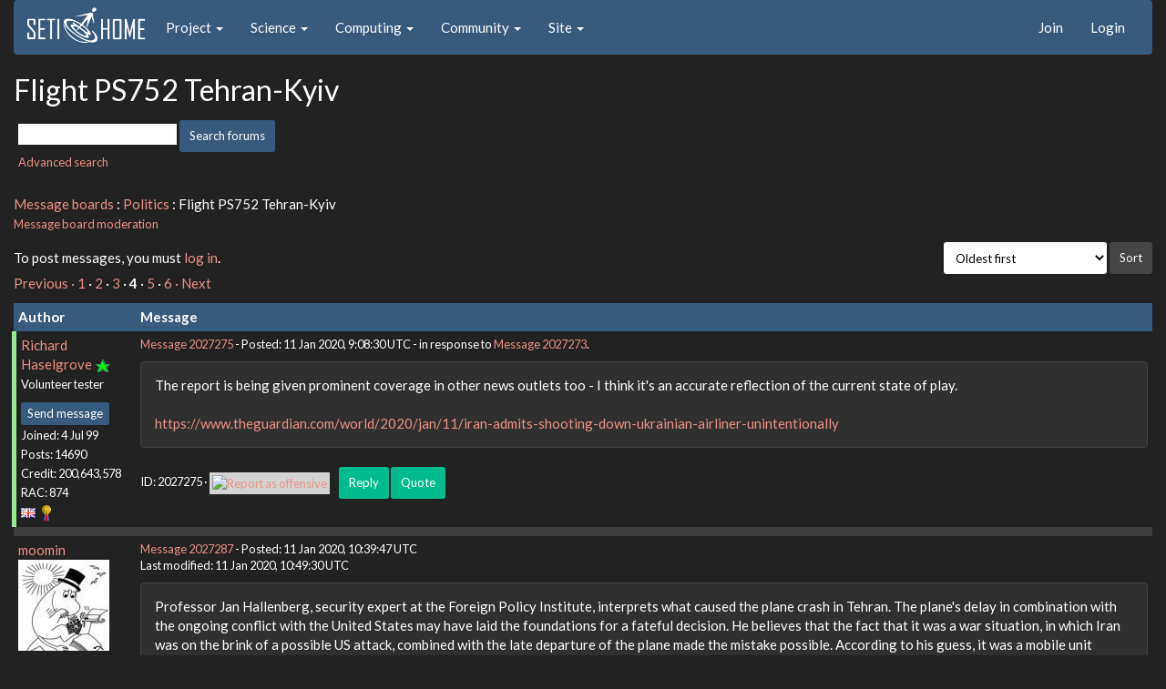

--- FILE ---
content_type: text/html; charset=utf-8
request_url: https://setiathome.berkeley.edu/forum_thread.php?id=85053&sort_style=&start=60
body_size: 9519
content:
<!DOCTYPE html>
        <html lang="en">
        <head>
    
        <meta name="viewport" content="width=device-width, initial-scale=1">
    <title>Flight PS752 Tehran-Kyiv</title>

        <meta charset="utf-8">
        <link type="text/css" rel="stylesheet" href="https://setiathome.berkeley.edu//bootstrap.min.css" media="all">
    
            <link rel=stylesheet type="text/css" href="https://setiathome.berkeley.edu/sah_custom_dark.css">
        <link rel="icon" type="image/x-icon" href="https://setiathome.berkeley.edu/images/logo7.ico"/>

        <link rel=alternate type="application/rss+xml" title="RSS 2.0" href="https://setiathome.berkeley.edu/rss_main.php">
        </head>
    <body onload="jumpToUnread();">
<!-- SVN VERSIONS -->
<!-- $Id$ -->
<!-- $Id: pm.inc 14019 2007-11-01 23:04:39Z davea $ -->
<!-- $Id$ -->
<!-- $Id$ -->
<!-- $Id$ -->
<!-- $Id$ -->
<!-- $Id$ -->
<!-- $Id$ -->
<!-- $Id$ -->
<div class="container-fluid">
    <nav class="navbar navbar-default">

  <div class="container-fluid">
    <div class="navbar-header">
      <button type="button" class="navbar-toggle" data-toggle="collapse" data-target="#myNavbar">
        <span class="icon-bar"></span>
        <span class="icon-bar"></span>
        <span class="icon-bar"></span>
      </button>
      <a href="https://setiathome.berkeley.edu/"><img style="margin-top:7px;" height="40" src="https://setiathome.berkeley.edu/images/sah_logo_wb.png"></a>&nbsp;&nbsp;
    </div>
    <div class="collapse navbar-collapse" id="myNavbar">
      <ul class="nav navbar-nav">
    
      <li class="dropdown">
        <a class="dropdown-toggle" data-toggle="dropdown" href="#">Project
        <span class="caret"></span></a>
        <ul class="dropdown-menu">
    <li><a href="https://setiathome.berkeley.edu/sah_help.php">Help</a></li>
            <li><a href="https://setiathome.berkeley.edu/sah_donate.php">Donate</a></li>
            <li><a href="https://setiathome.berkeley.edu/sah_porting.php">Porting</a></li>
            <li><a href="https://setiathome.berkeley.edu/sah_graphics.php">Graphics</a></li>
            <li><a href="https://boinc.berkeley.edu/addons.php">Add-ons</a></li>
            
        </ul>
      </li>
    
      <li class="dropdown">
        <a class="dropdown-toggle" data-toggle="dropdown" href="#">Science
        <span class="caret"></span></a>
        <ul class="dropdown-menu">
    <li><a href="https://setiathome.berkeley.edu/sah_about.php">About SETI@home</a></li>
            <li><a href="https://setiathome.berkeley.edu/ap_faq.php">About Astropulse</a></li>
            <li><a href="https://setiathome.berkeley.edu/sah_sci_newsletters.php">Science newsletters</a></li>
            <li><a href="https://setiathome.berkeley.edu/nebula/index.php">Nebula</a></li>
            
        </ul>
      </li>
    
      <li class="dropdown">
        <a class="dropdown-toggle" data-toggle="dropdown" href="#">Computing
        <span class="caret"></span></a>
        <ul class="dropdown-menu">
    <li><a href="https://setiathome.berkeley.edu/stats.php">Statistics</a></li>
            <li><a href="https://setiathome.berkeley.edu/show_server_status.php">Server status</a></li>
            <li><a href="https://setiathome.berkeley.edu/tech_news.php">Technical news</a></li>
            <li><a href="https://setiathome.berkeley.edu/apps.php">Applications</a></li>
            <li><a href="https://setiathome.berkeley.edu/cert_print.php">Certificate</a></li>
            <li><a href="https://setiathome.berkeley.edu/kiosk/">World view</a></li>
            <li><a href="https://setiathome.berkeley.edu/host_stats.php">Host breakdown</a></li>
            
        </ul>
      </li>
    
      <li class="dropdown">
        <a class="dropdown-toggle" data-toggle="dropdown" href="#">Community
        <span class="caret"></span></a>
        <ul class="dropdown-menu">
    <li><a href="https://setiathome.berkeley.edu/forum_index.php">Message boards</a></li>
            <li><a href="https://setiathome.berkeley.edu/forum_help_desk.php">Questions and Answers</a></li>
            <li><a href="https://setiathome.berkeley.edu/team.php">Teams</a></li>
            <li><a href="https://setiathome.berkeley.edu/profile_menu.php">Profiles</a></li>
            <li><a href="https://setiathome.berkeley.edu/user_search.php">User search</a></li>
            <li><a href="https://setiathome.berkeley.edu/related.php">Web sites</a></li>
            <li><a href="https://setiathome.berkeley.edu/misc.php">Pictures and music</a></li>
            <li><a href="https://setiathome.berkeley.edu/uotd.php">User of the day</a></li>
            
        </ul>
      </li>
    
      <li class="dropdown">
        <a class="dropdown-toggle" data-toggle="dropdown" href="#">Site
        <span class="caret"></span></a>
        <ul class="dropdown-menu">
    <li><a href="https://setiathome.berkeley.edu/site_search.php">Site search</a></li>
            <li><a href="https://setiathome.berkeley.edu/language_select.php">Languages</a></li>
            <li><a href="https://setiathome.berkeley.edu/sah_help.php">Help</a></li>
            
        </ul>
      </li>
    
      </ul>
      <ul class="nav navbar-nav navbar-right">
    
                <li><a href="https://setiathome.berkeley.edu/signup.php">Join</a></li>
                <li><a href="https://setiathome.berkeley.edu/login_form.php">Login</a></li>
                
      </ul>
    </div>
  </div>
</nav>
    <h2>Flight PS752 Tehran-Kyiv</h2>
<form action="forum_search_action.php" method="POST">
    <div class="table">
      <table  width="100%" class="table table-condensed " >
    
        <tr>
    
        <td>
        <input type="hidden" name="search_max_time" value="30">
        <input type="hidden" name="search_forum" value="-1">
        <input type="hidden" name="search_sort" value="5">
        <input type="text" class="" name="search_keywords">
        <input class="btn btn-primary btn-sm" title="Search for words in forum messages" type="submit" value="Search forums"><br>
        <small><a href="forum_search.php">Advanced search</a></small>
        </td>
    </tr>
    </table>
        </div>
    </form>
    <p><span class=title>
            <a href="forum_index.php">Message boards</a> : 
            <a href="forum_forum.php?id=23">Politics</a> : 
        Flight PS752 Tehran-Kyiv</span><br><small><a href=moderation.php>Message board moderation</a></small>

    <p>
    <form class="form-inline" action="forum_thread.php">
    <table width="100%" cellspacing=0 cellpadding=0>
    <tr>
    <td>
To post messages, you must <a href=login_form.php>log in</a>.</td><td align="right">
    <input type="hidden" name="id" value="85053">
    <div class="form-group">
<select style="color:#000;"class="form-control input-sm" style="width:240px" name="sort">"<option value="6">Oldest first</option>
<option value="5">Newest first</option>
<option value="7">Highest rated posts first</option>
</select>
 <input class="btn btn-default btn-sm" type="submit" value="Sort">
    </div>
    </td></tr></table>
    </form><p>
 <a href="forum_thread.php?id=85053&sort_style=&amp;start=40">Previous &middot; </a>  <a href="forum_thread.php?id=85053&sort_style=&amp;start=0">1</a>  &middot;  <a href="forum_thread.php?id=85053&sort_style=&amp;start=20">2</a>  &middot;  <a href="forum_thread.php?id=85053&sort_style=&amp;start=40">3</a>  &middot; <b>4</b> &middot;  <a href="forum_thread.php?id=85053&sort_style=&amp;start=80">5</a>  &middot;  <a href="forum_thread.php?id=85053&sort_style=&amp;start=100">6</a>  <a href="forum_thread.php?id=85053&sort_style=&amp;start=80"> &middot; Next</a> 
<div class="table">
      <table  width="100%" class="table table-condensed table-striped" >
    <tr><th  class="bg-primary">Author</th><th style="width: 100%" class="bg-primary">Message</th></tr>

        <tr>
        <td  style="border-left: 5px solid LightGreen" >
        <a name="2027275"></a>
     <a href="https://setiathome.berkeley.edu/show_user.php?userid=5509">Richard Haselgrove</a> <a href=sah_donate.php><img border=0 src=star.gif alt="Project Donor" title="Project Donor"></a><br><span class="small"><nobr>Volunteer tester<nobr><br><p> </p> <a href="pm.php?action=new&amp;userid=5509" title="Send Richard Haselgrove a private message" class="btn btn-primary btn-xs">Send message</a><br>Joined: 4 Jul 99<br>Posts: 14690<br>Credit: 200,643,578<br>RAC: 874<br><img class=flag alt="United Kingdom" title="United Kingdom" src=flags/gb.png>
<img title="Top 1% in average credit" valign=top height=20 src=img/pct_1.png> </span>
        </td>
        <td height="1%">
        <div class="small">
    <form action="forum_rate.php?post=2027275" method="post"> <a href="forum_thread.php?id=85053&amp;postid=2027275">Message 2027275</a> - Posted: 11 Jan 2020, 9:08:30 UTC  - in response to <a href="forum_thread.php?id=85053&amp;postid=2027273">Message 2027273</a>. &nbsp; </form>
</div>
        <p>
    <div class="panel panel-default" style="word-break: break-word;">
            <div class="panel-body">The report is being given prominent coverage in other news outlets too - I think it&#039;s an accurate reflection of the current state of play.<br />
<br />
<a href="https://www.theguardian.com/world/2020/jan/11/iran-admits-shooting-down-ukrainian-airliner-unintentionally" rel="nofollow">https://www.theguardian.com/world/2020/jan/11/iran-admits-shooting-down-ukrainian-airliner-unintentionally</a></div></div>
        <div class="small"
            <span>ID: 2027275 &middot; <a href="forum_report_post.php?post=2027275"><img class="icon" border="0" title="Report this post as offensive" alt="Report as offensive" src="img/report_post.png" height="9"></a>&nbsp;&nbsp;&nbsp;&nbsp; <a href="forum_reply.php?thread=85053&amp;post=2027275&amp;no_quote=1#input" title="Reply" class="btn btn-success btn-sm">Reply</a> <a href="forum_reply.php?thread=85053&amp;post=2027275#input" title="Quote" class="btn btn-success btn-sm">Quote</a></span></td></tr>
        <tr><td colspan=2></td></tr>
    
        <tr>
        <td >
        <a name="2027287"></a>
     <a href="https://setiathome.berkeley.edu/show_user.php?userid=10596805">moomin</a> <br><span class="small"><img width="100" height="100" src="user_profile/images/10596805_avatar.jpg" alt="Avatar"><br><p> </p> <a href="pm.php?action=new&amp;userid=10596805" title="Send moomin a private message" class="btn btn-primary btn-xs">Send message</a><br>Joined: 21 Oct 17<br>Posts: 6204<br>Credit: 38,420<br>RAC: 0<br><img class=flag alt="Sweden" title="Sweden" src=flags/se.png>
</span>
        </td>
        <td height="1%">
        <div class="small">
    <form action="forum_rate.php?post=2027287" method="post"> <a href="forum_thread.php?id=85053&amp;postid=2027287">Message 2027287</a> - Posted: 11 Jan 2020, 10:39:47 UTC <br>Last modified: 11 Jan 2020, 10:49:30 UTC</form>
</div>
        <p>
    <div class="panel panel-default" style="word-break: break-word;">
            <div class="panel-body">Professor Jan Hallenberg, security expert at the Foreign Policy Institute, interprets what caused the plane crash in Tehran. The plane&#039;s delay in combination with the ongoing conflict with the United States may have laid the foundations for a fateful decision. He believes that the fact that it was a war situation, in which Iran was on the brink of a possible US attack, combined with the late departure of the plane made the mistake possible. According to his guess, it was a mobile unit outside to be able to shoot down aircraft. They probably had a list of aircraft departing from the airport, but when flight PS572 was delayed 45-50 minutes when it lifted, confusion may have arisen.<br />
<br />
- There is a plane that they do not have on their list, and then they have 30 - 45 seconds to decide whether to shoot or not in a situation where they expect an American attack. I think it was a mistake simply, says Jan Hallenberg.<br />
<br />
The Iranian Air Force&#039;s supreme commander has taken full responsibility for the incident, saying he &quot;wished he were dead&quot; when he was notified of the crash.<br />
Iranian President Hassan Rouhani confirms on Twitter that the plane was shot down and calls it an &quot;unforgivable mistake&quot;.</div></div>
        <div class="small"
            <span>ID: 2027287 &middot; <a href="forum_report_post.php?post=2027287"><img class="icon" border="0" title="Report this post as offensive" alt="Report as offensive" src="img/report_post.png" height="9"></a>&nbsp;&nbsp;&nbsp;&nbsp; <a href="forum_reply.php?thread=85053&amp;post=2027287&amp;no_quote=1#input" title="Reply" class="btn btn-success btn-sm">Reply</a> <a href="forum_reply.php?thread=85053&amp;post=2027287#input" title="Quote" class="btn btn-success btn-sm">Quote</a></span></td></tr>
        <tr><td colspan=2></td></tr>
    
        <tr>
        <td  style="border-left: 5px solid LightGreen" >
        <a name="2027290"></a>
     <a href="https://setiathome.berkeley.edu/show_user.php?userid=5509">Richard Haselgrove</a> <a href=sah_donate.php><img border=0 src=star.gif alt="Project Donor" title="Project Donor"></a><br><span class="small"><nobr>Volunteer tester<nobr><br><p> </p> <a href="pm.php?action=new&amp;userid=5509" title="Send Richard Haselgrove a private message" class="btn btn-primary btn-xs">Send message</a><br>Joined: 4 Jul 99<br>Posts: 14690<br>Credit: 200,643,578<br>RAC: 874<br><img class=flag alt="United Kingdom" title="United Kingdom" src=flags/gb.png>
<img title="Top 1% in average credit" valign=top height=20 src=img/pct_1.png> </span>
        </td>
        <td height="1%">
        <div class="small">
    <form action="forum_rate.php?post=2027290" method="post"> <a href="forum_thread.php?id=85053&amp;postid=2027290">Message 2027290</a> - Posted: 11 Jan 2020, 11:11:39 UTC  - in response to <a href="forum_thread.php?id=85053&amp;postid=2027287">Message 2027287</a>. &nbsp; <br>Last modified: 11 Jan 2020, 12:08:00 UTC</form>
</div>
        <p>
    <div class="panel panel-default" style="word-break: break-word;">
            <div class="panel-body">BBC staff reporter on the ground in <font color="cyan">Baghdad</font>: &quot;The 737 was mis-identified as an enemy target [studio says cruise missile] because it banked over a Republican Guard base near the airport&quot;.<br />
<br />
Edit - corrected location.</div></div>
        <div class="small"
            <span>ID: 2027290 &middot; <a href="forum_report_post.php?post=2027290"><img class="icon" border="0" title="Report this post as offensive" alt="Report as offensive" src="img/report_post.png" height="9"></a>&nbsp;&nbsp;&nbsp;&nbsp; <a href="forum_reply.php?thread=85053&amp;post=2027290&amp;no_quote=1#input" title="Reply" class="btn btn-success btn-sm">Reply</a> <a href="forum_reply.php?thread=85053&amp;post=2027290#input" title="Quote" class="btn btn-success btn-sm">Quote</a></span></td></tr>
        <tr><td colspan=2></td></tr>
    
        <tr>
        <td >
        <a name="2027293"></a>
     <a href="https://setiathome.berkeley.edu/show_user.php?userid=10596805">moomin</a> <br><span class="small"><img width="100" height="100" src="user_profile/images/10596805_avatar.jpg" alt="Avatar"><br><p> </p> <a href="pm.php?action=new&amp;userid=10596805" title="Send moomin a private message" class="btn btn-primary btn-xs">Send message</a><br>Joined: 21 Oct 17<br>Posts: 6204<br>Credit: 38,420<br>RAC: 0<br><img class=flag alt="Sweden" title="Sweden" src=flags/se.png>
</span>
        </td>
        <td height="1%">
        <div class="small">
    <form action="forum_rate.php?post=2027293" method="post"> <a href="forum_thread.php?id=85053&amp;postid=2027293">Message 2027293</a> - Posted: 11 Jan 2020, 11:33:08 UTC  - in response to <a href="forum_thread.php?id=85053&amp;postid=2027290">Message 2027290</a>. &nbsp; </form>
</div>
        <p>
    <div class="panel panel-default" style="word-break: break-word;">
            <div class="panel-body">Yes, the plane banked towards the army base but I think it was after the missile hit. According to some reports the plane tried to return to the airfield.</div></div>
        <div class="small"
            <span>ID: 2027293 &middot; <a href="forum_report_post.php?post=2027293"><img class="icon" border="0" title="Report this post as offensive" alt="Report as offensive" src="img/report_post.png" height="9"></a>&nbsp;&nbsp;&nbsp;&nbsp; <a href="forum_reply.php?thread=85053&amp;post=2027293&amp;no_quote=1#input" title="Reply" class="btn btn-success btn-sm">Reply</a> <a href="forum_reply.php?thread=85053&amp;post=2027293#input" title="Quote" class="btn btn-success btn-sm">Quote</a></span></td></tr>
        <tr><td colspan=2></td></tr>
    
        <tr>
        <td  style="border-left: 5px solid LightGreen" >
        <a name="2027294"></a>
     <a href="https://setiathome.berkeley.edu/show_user.php?userid=8083616">W-K 666</a> <a href=sah_donate.php><img border=0 src=star.gif alt="Project Donor" title="Project Donor"></a><br><span class="small"><nobr>Volunteer tester<nobr><br><p> </p> <a href="pm.php?action=new&amp;userid=8083616" title="Send W-K 666 a private message" class="btn btn-primary btn-xs">Send message</a><br>Joined: 18 May 99<br>Posts: 19933<br>Credit: 40,757,560<br>RAC: 67<br><img class=flag alt="United Kingdom" title="United Kingdom" src=flags/gb.png>
<img title="Top 5% in average credit" valign=top height=20 src=img/pct_5.png> </span>
        </td>
        <td height="1%">
        <div class="small">
    <form action="forum_rate.php?post=2027294" method="post"> <a href="forum_thread.php?id=85053&amp;postid=2027294">Message 2027294</a> - Posted: 11 Jan 2020, 11:38:39 UTC  - in response to <a href="forum_thread.php?id=85053&amp;postid=2027293">Message 2027293</a>. &nbsp; </form>
</div>
        <p>
    <div class="panel panel-default" style="word-break: break-word;">
            <div class="panel-body"><blockquote>Yes, the plane banked towards the army base but I think it was after the missile hit. According to some reports the plane tried to return to the airfield.</blockquote><br />
I&#039;ll agree with you, that the turn was the result of damage, rather than a deliberate turn by the crew to return.</div></div>
        <div class="small"
            <span>ID: 2027294 &middot; <a href="forum_report_post.php?post=2027294"><img class="icon" border="0" title="Report this post as offensive" alt="Report as offensive" src="img/report_post.png" height="9"></a>&nbsp;&nbsp;&nbsp;&nbsp; <a href="forum_reply.php?thread=85053&amp;post=2027294&amp;no_quote=1#input" title="Reply" class="btn btn-success btn-sm">Reply</a> <a href="forum_reply.php?thread=85053&amp;post=2027294#input" title="Quote" class="btn btn-success btn-sm">Quote</a></span></td></tr>
        <tr><td colspan=2></td></tr>
    
        <tr>
        <td >
        <a name="2027296"></a>
     <a href="https://setiathome.berkeley.edu/show_user.php?userid=10596805">moomin</a> <br><span class="small"><img width="100" height="100" src="user_profile/images/10596805_avatar.jpg" alt="Avatar"><br><p> </p> <a href="pm.php?action=new&amp;userid=10596805" title="Send moomin a private message" class="btn btn-primary btn-xs">Send message</a><br>Joined: 21 Oct 17<br>Posts: 6204<br>Credit: 38,420<br>RAC: 0<br><img class=flag alt="Sweden" title="Sweden" src=flags/se.png>
</span>
        </td>
        <td height="1%">
        <div class="small">
    <form action="forum_rate.php?post=2027296" method="post"> <a href="forum_thread.php?id=85053&amp;postid=2027296">Message 2027296</a> - Posted: 11 Jan 2020, 12:05:40 UTC  - in response to <a href="forum_thread.php?id=85053&amp;postid=2027294">Message 2027294</a>. &nbsp; </form>
</div>
        <p>
    <div class="panel panel-default" style="word-break: break-word;">
            <div class="panel-body">And apparently there were two missiles involved in the incident that could also explain why there are so many videos of the burning plane. It might have been hit by a first missile, then the plane tried to return to the airport and then hit by the second fatal missile. <blockquote>It is unclear why the person holding the camera was filming at the time, but it is possible that there were two missiles, prompting the decision to start filming for the second strike. The New York Times reported that the person filming started doing so after hearing â€œsome sort of shot firedâ€œ.</blockquote></div></div>
        <div class="small"
            <span>ID: 2027296 &middot; <a href="forum_report_post.php?post=2027296"><img class="icon" border="0" title="Report this post as offensive" alt="Report as offensive" src="img/report_post.png" height="9"></a>&nbsp;&nbsp;&nbsp;&nbsp; <a href="forum_reply.php?thread=85053&amp;post=2027296&amp;no_quote=1#input" title="Reply" class="btn btn-success btn-sm">Reply</a> <a href="forum_reply.php?thread=85053&amp;post=2027296#input" title="Quote" class="btn btn-success btn-sm">Quote</a></span></td></tr>
        <tr><td colspan=2></td></tr>
    
        <tr>
        <td  style="border-left: 5px solid LightGreen" >
        <a name="2027299"></a>
     <a href="https://setiathome.berkeley.edu/show_user.php?userid=8083616">W-K 666</a> <a href=sah_donate.php><img border=0 src=star.gif alt="Project Donor" title="Project Donor"></a><br><span class="small"><nobr>Volunteer tester<nobr><br><p> </p> <a href="pm.php?action=new&amp;userid=8083616" title="Send W-K 666 a private message" class="btn btn-primary btn-xs">Send message</a><br>Joined: 18 May 99<br>Posts: 19933<br>Credit: 40,757,560<br>RAC: 67<br><img class=flag alt="United Kingdom" title="United Kingdom" src=flags/gb.png>
<img title="Top 5% in average credit" valign=top height=20 src=img/pct_5.png> </span>
        </td>
        <td height="1%">
        <div class="small">
    <form action="forum_rate.php?post=2027299" method="post"> <a href="forum_thread.php?id=85053&amp;postid=2027299">Message 2027299</a> - Posted: 11 Jan 2020, 12:47:15 UTC  - in response to <a href="forum_thread.php?id=85053&amp;postid=2027296">Message 2027296</a>. &nbsp; <br>Last modified: 11 Jan 2020, 12:47:50 UTC</form>
</div>
        <p>
    <div class="panel panel-default" style="word-break: break-word;">
            <div class="panel-body"><blockquote>And apparently there were two missiles involved in the incident that could also explain why there are so many videos of the burning plane. It might have been hit by a first missile, then the plane tried to return to the airport and then hit by the second fatal missile. <blockquote>It is unclear why the person holding the camera was filming at the time, but it is possible that there were two missiles, prompting the decision to start filming for the second strike. The New York Times reported that the person filming started doing so after hearing â€œsome sort of shot firedâ€œ.</blockquote></blockquote><br />
The missiles are not designed to hit the plane. They explode and disintegrate into a ball of shrapnel, that penetrates many parts of the target. It therefore can damage engines, the fuselage, wings and the control surfaces.<br />
Therefore the missile could have exploded on the right hand side of the aircraft. Taken out the engine on that side and damaged the wing and its control surfaces. This would have reduced thrust and lift on the right hand side causing the aircraft to turn right and loose height..</div></div>
        <div class="small"
            <span>ID: 2027299 &middot; <a href="forum_report_post.php?post=2027299"><img class="icon" border="0" title="Report this post as offensive" alt="Report as offensive" src="img/report_post.png" height="9"></a>&nbsp;&nbsp;&nbsp;&nbsp; <a href="forum_reply.php?thread=85053&amp;post=2027299&amp;no_quote=1#input" title="Reply" class="btn btn-success btn-sm">Reply</a> <a href="forum_reply.php?thread=85053&amp;post=2027299#input" title="Quote" class="btn btn-success btn-sm">Quote</a></span></td></tr>
        <tr><td colspan=2></td></tr>
    
        <tr>
        <td >
        <a name="2027327"></a>
     <a href="https://setiathome.berkeley.edu/show_user.php?userid=10596805">moomin</a> <br><span class="small"><img width="100" height="100" src="user_profile/images/10596805_avatar.jpg" alt="Avatar"><br><p> </p> <a href="pm.php?action=new&amp;userid=10596805" title="Send moomin a private message" class="btn btn-primary btn-xs">Send message</a><br>Joined: 21 Oct 17<br>Posts: 6204<br>Credit: 38,420<br>RAC: 0<br><img class=flag alt="Sweden" title="Sweden" src=flags/se.png>
</span>
        </td>
        <td height="1%">
        <div class="small">
    <form action="forum_rate.php?post=2027327" method="post"> <a href="forum_thread.php?id=85053&amp;postid=2027327">Message 2027327</a> - Posted: 11 Jan 2020, 16:02:58 UTC <br>Last modified: 11 Jan 2020, 16:07:27 UTC</form>
</div>
        <p>
    <div class="panel panel-default" style="word-break: break-word;">
            <div class="panel-body">Iranian Air Force supreme commander Amir Ali Hajizadeh who said in a televised statement that he &quot;wished he was dead&quot; now said at a press conference later, that he requested that all commercial flights in Iran be canceled until the tense situation between the country and the United States eased - but that those in the army who have the power to forward such a request to the government have chosen not to do it.<br />
What&#039;s that kind of excuse? I think he now is only trying to save his *ss.<br />
<br />
The Iranian Air Force&#039;s supreme commander, Amir Ali Hajizadeh, personally takes responsibility for the shooting.<br />
<a href="https://www.svt.se/nyheter/utrikes/iransk-tv-planet-skots-ned-av-misstag" rel="nofollow">https://www.svt.se/nyheter/utrikes/iransk-tv-planet-skots-ned-av-misstag</a></div></div>
        <div class="small"
            <span>ID: 2027327 &middot; <a href="forum_report_post.php?post=2027327"><img class="icon" border="0" title="Report this post as offensive" alt="Report as offensive" src="img/report_post.png" height="9"></a>&nbsp;&nbsp;&nbsp;&nbsp; <a href="forum_reply.php?thread=85053&amp;post=2027327&amp;no_quote=1#input" title="Reply" class="btn btn-success btn-sm">Reply</a> <a href="forum_reply.php?thread=85053&amp;post=2027327#input" title="Quote" class="btn btn-success btn-sm">Quote</a></span></td></tr>
        <tr><td colspan=2></td></tr>
    
        <tr>
        <td  style="border-left: 5px solid LightGreen" >
        <a name="2027331"></a>
     <a href="https://setiathome.berkeley.edu/show_user.php?userid=8656065">Sirius B</a> <a href=sah_donate.php><img border=0 src=star.gif alt="Project Donor" title="Project Donor"></a><br><span class="small"><nobr>Volunteer tester<nobr><br><img width="100" height="100" src="user_profile/images/8656065_avatar.jpg" alt="Avatar"><br><p> </p> <a href="pm.php?action=new&amp;userid=8656065" title="Send Sirius B a private message" class="btn btn-primary btn-xs">Send message</a><br>Joined: 26 Dec 00<br>Posts: 24989<br>Credit: 3,081,182<br>RAC: 7<br><img class=flag alt="Ireland" title="Ireland" src=flags/ie.png>
</span>
        </td>
        <td height="1%">
        <div class="small">
    <form action="forum_rate.php?post=2027331" method="post"> <a href="forum_thread.php?id=85053&amp;postid=2027331">Message 2027331</a> - Posted: 11 Jan 2020, 16:43:29 UTC </form>
</div>
        <p>
    <div class="panel panel-default" style="word-break: break-word;">
            <div class="panel-body">Insensitive as this may sound, it is not intended.<br />
This incident should provide the spark to force politicians to gain some backbone in demanding that those held in iran on trumped up spying charges to be released.<br />
Sadly, I don&#039;t think this country&#039;s leaders have any!</div></div>
        <div class="small"
            <span>ID: 2027331 &middot; <a href="forum_report_post.php?post=2027331"><img class="icon" border="0" title="Report this post as offensive" alt="Report as offensive" src="img/report_post.png" height="9"></a>&nbsp;&nbsp;&nbsp;&nbsp; <a href="forum_reply.php?thread=85053&amp;post=2027331&amp;no_quote=1#input" title="Reply" class="btn btn-success btn-sm">Reply</a> <a href="forum_reply.php?thread=85053&amp;post=2027331#input" title="Quote" class="btn btn-success btn-sm">Quote</a></span></td></tr>
        <tr><td colspan=2></td></tr>
    
        <tr>
        <td >
        <a name="2027343"></a>
     <a href="https://setiathome.berkeley.edu/show_user.php?userid=10596805">moomin</a> <br><span class="small"><img width="100" height="100" src="user_profile/images/10596805_avatar.jpg" alt="Avatar"><br><p> </p> <a href="pm.php?action=new&amp;userid=10596805" title="Send moomin a private message" class="btn btn-primary btn-xs">Send message</a><br>Joined: 21 Oct 17<br>Posts: 6204<br>Credit: 38,420<br>RAC: 0<br><img class=flag alt="Sweden" title="Sweden" src=flags/se.png>
</span>
        </td>
        <td height="1%">
        <div class="small">
    <form action="forum_rate.php?post=2027343" method="post"> <a href="forum_thread.php?id=85053&amp;postid=2027343">Message 2027343</a> - Posted: 11 Jan 2020, 18:36:17 UTC <br>Last modified: 11 Jan 2020, 18:41:27 UTC</form>
</div>
        <p>
    <div class="panel panel-default" style="word-break: break-word;">
            <div class="panel-body">Now even Iranians are very upset. No wonder since almost every victims in the downed plane were Iranian.<br />
<a href="https://www.svt.se/nyheter/utrikes/protester-i-iran-efter-flygkraschen-kraver-khameneis-avgang" rel="nofollow">https://www.svt.se/nyheter/utrikes/protester-i-iran-efter-flygkraschen-kraver-khameneis-avgang</a><blockquote>After Iran today admitted that it accidentally shot down the Ukrainian passenger plane that crashed on Wednesday, hundreds of protesters have stepped out on the streets of the capital Tehran. The protesters demand, among other things, that the country&#039;s highest leader Ayatollah Ali Khamenei resign.<br />
Pictures posted on social media show that hundreds of people gathered outside Amir Kabir University, shouting slogans that the country&#039;s highest spiritual leader should resign.<br />
They have also torn images of general Qassem Soleimani, who was killed in a US drone attack last week.</blockquote></div></div>
        <div class="small"
            <span>ID: 2027343 &middot; <a href="forum_report_post.php?post=2027343"><img class="icon" border="0" title="Report this post as offensive" alt="Report as offensive" src="img/report_post.png" height="9"></a>&nbsp;&nbsp;&nbsp;&nbsp; <a href="forum_reply.php?thread=85053&amp;post=2027343&amp;no_quote=1#input" title="Reply" class="btn btn-success btn-sm">Reply</a> <a href="forum_reply.php?thread=85053&amp;post=2027343#input" title="Quote" class="btn btn-success btn-sm">Quote</a></span></td></tr>
        <tr><td colspan=2></td></tr>
    
        <tr>
        <td  style="border-left: 5px solid LightGreen" >
        <a name="2027348"></a>
     <a href="https://setiathome.berkeley.edu/show_user.php?userid=8083616">W-K 666</a> <a href=sah_donate.php><img border=0 src=star.gif alt="Project Donor" title="Project Donor"></a><br><span class="small"><nobr>Volunteer tester<nobr><br><p> </p> <a href="pm.php?action=new&amp;userid=8083616" title="Send W-K 666 a private message" class="btn btn-primary btn-xs">Send message</a><br>Joined: 18 May 99<br>Posts: 19933<br>Credit: 40,757,560<br>RAC: 67<br><img class=flag alt="United Kingdom" title="United Kingdom" src=flags/gb.png>
<img title="Top 5% in average credit" valign=top height=20 src=img/pct_5.png> </span>
        </td>
        <td height="1%">
        <div class="small">
    <form action="forum_rate.php?post=2027348" method="post"> <a href="forum_thread.php?id=85053&amp;postid=2027348">Message 2027348</a> - Posted: 11 Jan 2020, 19:46:19 UTC </form>
</div>
        <p>
    <div class="panel panel-default" style="word-break: break-word;">
            <div class="panel-body"><a href="https://www.bbc.co.uk/news/av/world-51077352/iran-plane-crash-missile-struck-underneath-cockpit-ukraine" rel="nofollow">https://www.bbc.co.uk/news/av/world-51077352/iran-plane-crash-missile-struck-underneath-cockpit-ukraine</a></div></div>
        <div class="small"
            <span>ID: 2027348 &middot; <a href="forum_report_post.php?post=2027348"><img class="icon" border="0" title="Report this post as offensive" alt="Report as offensive" src="img/report_post.png" height="9"></a>&nbsp;&nbsp;&nbsp;&nbsp; <a href="forum_reply.php?thread=85053&amp;post=2027348&amp;no_quote=1#input" title="Reply" class="btn btn-success btn-sm">Reply</a> <a href="forum_reply.php?thread=85053&amp;post=2027348#input" title="Quote" class="btn btn-success btn-sm">Quote</a></span></td></tr>
        <tr><td colspan=2></td></tr>
    
        <tr>
        <td  style="border-left: 5px solid LightGreen" >
        <a name="2027364"></a>
     <a href="https://setiathome.berkeley.edu/show_user.php?userid=226846">rob smith</a> <a href=sah_donate.php><img border=0 src=star2.gif alt="Crowdfunding Project Donor*" title="Crowdfunding Project Donor"></a><a href=sah_donate.php><img border=0 src=disk_icon.gif alt="Special Project $75 donor" title="Special Project Donor"></a><a href=sah_donate.php><img border=0 src=gpu_icon.gif alt="Special Project $250 donor" title="Special Project Donor"></a><br><span class="small"><nobr>Volunteer moderator<nobr><br><nobr>Volunteer tester<nobr><br><p> </p> <a href="pm.php?action=new&amp;userid=226846" title="Send rob smith a private message" class="btn btn-primary btn-xs">Send message</a><br>Joined: 7 Mar 03<br>Posts: 22920<br>Credit: 416,307,556<br>RAC: 380<br><img class=flag alt="United Kingdom" title="United Kingdom" src=flags/gb.png>
<img title="Top 1% in average credit" valign=top height=20 src=img/pct_1.png> </span>
        </td>
        <td height="1%">
        <div class="small">
    <form action="forum_rate.php?post=2027364" method="post"> <a href="forum_thread.php?id=85053&amp;postid=2027364">Message 2027364</a> - Posted: 11 Jan 2020, 20:50:38 UTC </form>
</div>
        <p>
    <div class="panel panel-default" style="word-break: break-word;">
            <div class="panel-body">This little snip really concerns me:<br />
<blockquote>Brig-Gen Amir Ali Hajizadeh, the Revolutionary Guards&#039; aerospace commander, said a missile operator had acted independently and alone, mistaking the plane for a &quot;cruise missile&quot; as there had been reports that such missiles had been fired at Iran.</blockquote><br />
The radar signature of a cruise missile is many times smaller than that of a 737, the 737 has a civilian &quot;squawk&quot; identity, there would have been radio traffic between the airport an the 737 from before it left the terminal an probably up to the point of the missile strike, cruise missiles are designed to be all-but invisible on radar, and probably don&#039;t give out a &quot;squawk&quot; as doing so would reveal their location  What the ***** were the radar operators doing in not seeing, at the very least, the size of the radar signature and flight path of the aircraft (climbing from 0 feet at about 150knotts.....  Or is the radar so bad it can&#039;t tell the difference is signatures......<hr>Bob Smith<br />
Member of Seti PIPPS (Pluto is a Planet Protest Society)<br />
Somewhere in the (un)known Universe?
</div></div>
        <div class="small"
            <span>ID: 2027364 &middot; <a href="forum_report_post.php?post=2027364"><img class="icon" border="0" title="Report this post as offensive" alt="Report as offensive" src="img/report_post.png" height="9"></a>&nbsp;&nbsp;&nbsp;&nbsp; <a href="forum_reply.php?thread=85053&amp;post=2027364&amp;no_quote=1#input" title="Reply" class="btn btn-success btn-sm">Reply</a> <a href="forum_reply.php?thread=85053&amp;post=2027364#input" title="Quote" class="btn btn-success btn-sm">Quote</a></span></td></tr>
        <tr><td colspan=2></td></tr>
    
        <tr>
        <td  style="border-left: 5px solid LightGreen" >
        <a name="2027368"></a>
     <a href="https://setiathome.berkeley.edu/view_profile.php?userid=187472"><img title="View the profile of Gary Charpentier" src="https://setiathome.berkeley.edu/img/head_20.png" alt="Profile"></a> <a href="https://setiathome.berkeley.edu/show_user.php?userid=187472">Gary Charpentier</a> <a href=sah_donate.php><img border=0 src=star2.gif alt="Crowdfunding Project Donor*" title="Crowdfunding Project Donor"></a><a href=sah_donate.php><img border=0 src=disk_icon.gif alt="Special Project $75 donor" title="Special Project Donor"></a><a href=sah_donate.php><img border=0 src=gpu_icon.gif alt="Special Project $250 donor" title="Special Project Donor"></a><br><span class="small"><nobr>Volunteer tester<nobr><br><img width="100" height="100" src="user_profile/images/187472_avatar.jpg" alt="Avatar"><br><p> </p> <a href="pm.php?action=new&amp;userid=187472" title="Send Gary Charpentier a private message" class="btn btn-primary btn-xs">Send message</a><br>Joined: 25 Dec 00<br>Posts: 31579<br>Credit: 53,134,872<br>RAC: 32<br><img class=flag alt="United States" title="United States" src=flags/us.png>
<img title="Top 25% in average credit" valign=top height=20 src=img/pct_25.png> </span>
        </td>
        <td height="1%">
        <div class="small">
    <form action="forum_rate.php?post=2027368" method="post"> <a href="forum_thread.php?id=85053&amp;postid=2027368">Message 2027368</a> - Posted: 11 Jan 2020, 21:38:35 UTC  - in response to <a href="forum_thread.php?id=85053&amp;postid=2027364">Message 2027364</a>. &nbsp; <br>Last modified: 11 Jan 2020, 21:43:13 UTC</form>
</div>
        <p>
    <div class="panel panel-default" style="word-break: break-word;">
            <div class="panel-body"><blockquote>This little snip really concerns me:<br />
<blockquote>Brig-Gen Amir Ali Hajizadeh, the Revolutionary Guards&#039; aerospace commander, said a missile operator had acted independently and alone, mistaking the plane for a &quot;cruise missile&quot; as there had been reports that such missiles had been fired at Iran.</blockquote><br />
The radar signature of a cruise missile is many times smaller than that of a 737, the 737 has a civilian &quot;squawk&quot; identity, there would have been radio traffic between the airport an the 737 from before it left the terminal an probably up to the point of the missile strike, cruise missiles are designed to be all-but invisible on radar, and probably don&#039;t give out a &quot;squawk&quot; as doing so would reveal their location  What the ***** were the radar operators doing in not seeing, at the very least, the size of the radar signature and flight path of the aircraft (climbing from 0 feet at about 150knotts.....  <u>Or is the radar so bad it can&#039;t tell the difference is signatures......</u></blockquote><br />
Remember the radar in question is Soviet.  Perhaps the operator only had the targeting radar and not a terminal radar.  Targeting radar does not interrogate civilian transponders.  Even if the op had a terminal radar, again it does not know about civilian transponders.  I&#039;m also sure he didn&#039;t have an ADS-b display either.<br />
Now when the Soviet designed the radar, consider its intended use against the USA.  It is half a century old, so it was designed to find B-52&#039;s.  I&#039;m sure it has been updated some to find smaller targets.  In the anticipated conflict between the USA and Soviet Union, that would have been a total war.  Hitting an airliner would only have been the waste of a missile.  US bombers would not have been using a transponder so no use for such a receiver.  The system wasn&#039;t ever intended to operate in a mixed use airspace environment.  And now you know why Russia is selling them off.  Hard cash for them to design/build new systems that can operate in a mixed use airspace environment.<br />
However there can be zero excuse for the operator to not have VHF radios tuned to the local approach / departure and tower control frequencies so he has some general idea the targets he is seeing are likely civilian.  There is no excuse for him to not have penciled in the SIDs and STARs on his display so he again knows what is likely to be civilian traffic.  There is little excuse for him to not have a open line to the civilian ATC facility for coordination.  These failures are a level above the operator&#039;s rank.<br />
The world needs to set some standards so that every country realizes its duty to protect non combatants.</div></div>
        <div class="small"
            <span>ID: 2027368 &middot; <a href="forum_report_post.php?post=2027368"><img class="icon" border="0" title="Report this post as offensive" alt="Report as offensive" src="img/report_post.png" height="9"></a>&nbsp;&nbsp;&nbsp;&nbsp; <a href="forum_reply.php?thread=85053&amp;post=2027368&amp;no_quote=1#input" title="Reply" class="btn btn-success btn-sm">Reply</a> <a href="forum_reply.php?thread=85053&amp;post=2027368#input" title="Quote" class="btn btn-success btn-sm">Quote</a></span></td></tr>
        <tr><td colspan=2></td></tr>
    
        <tr>
        <td >
        <a name="2027369"></a>
     <a href="https://setiathome.berkeley.edu/show_user.php?userid=10596805">moomin</a> <br><span class="small"><img width="100" height="100" src="user_profile/images/10596805_avatar.jpg" alt="Avatar"><br><p> </p> <a href="pm.php?action=new&amp;userid=10596805" title="Send moomin a private message" class="btn btn-primary btn-xs">Send message</a><br>Joined: 21 Oct 17<br>Posts: 6204<br>Credit: 38,420<br>RAC: 0<br><img class=flag alt="Sweden" title="Sweden" src=flags/se.png>
</span>
        </td>
        <td height="1%">
        <div class="small">
    <form action="forum_rate.php?post=2027369" method="post"> <a href="forum_thread.php?id=85053&amp;postid=2027369">Message 2027369</a> - Posted: 11 Jan 2020, 21:57:07 UTC  - in response to <a href="forum_thread.php?id=85053&amp;postid=2027364">Message 2027364</a>. &nbsp; <br>Last modified: 11 Jan 2020, 22:05:39 UTC</form>
</div>
        <p>
    <div class="panel panel-default" style="word-break: break-word;">
            <div class="panel-body">What most likely happened is that they got a radar signal from whatever aircraft it is and they decided that it was foe fighter because how it moved and not flying at the times supposed.<br />
Strange because civilian planes always have a transponder signal turned on.<br />
That signal is not detected by radar as far as I know. <br />
But then a foe missile could of course send a fake transponder signal...</div></div>
        <div class="small"
            <span>ID: 2027369 &middot; <a href="forum_report_post.php?post=2027369"><img class="icon" border="0" title="Report this post as offensive" alt="Report as offensive" src="img/report_post.png" height="9"></a>&nbsp;&nbsp;&nbsp;&nbsp; <a href="forum_reply.php?thread=85053&amp;post=2027369&amp;no_quote=1#input" title="Reply" class="btn btn-success btn-sm">Reply</a> <a href="forum_reply.php?thread=85053&amp;post=2027369#input" title="Quote" class="btn btn-success btn-sm">Quote</a></span></td></tr>
        <tr><td colspan=2></td></tr>
    
        <tr>
        <td >
        <a name="2027371"></a>
     <a href="https://setiathome.berkeley.edu/show_user.php?userid=10596805">moomin</a> <br><span class="small"><img width="100" height="100" src="user_profile/images/10596805_avatar.jpg" alt="Avatar"><br><p> </p> <a href="pm.php?action=new&amp;userid=10596805" title="Send moomin a private message" class="btn btn-primary btn-xs">Send message</a><br>Joined: 21 Oct 17<br>Posts: 6204<br>Credit: 38,420<br>RAC: 0<br><img class=flag alt="Sweden" title="Sweden" src=flags/se.png>
</span>
        </td>
        <td height="1%">
        <div class="small">
    <form action="forum_rate.php?post=2027371" method="post"> <a href="forum_thread.php?id=85053&amp;postid=2027371">Message 2027371</a> - Posted: 11 Jan 2020, 22:09:59 UTC  - in response to <a href="forum_thread.php?id=85053&amp;postid=2027368">Message 2027368</a>. &nbsp; <br>Last modified: 11 Jan 2020, 22:12:37 UTC</form>
</div>
        <p>
    <div class="panel panel-default" style="word-break: break-word;">
            <div class="panel-body">The missile used is most likely a Tor-M1. Named after the great designer Tor. What could possible go wrong?<br />
Or SA-15 Gauntlet as called in NATO. JÃ¡rngreipr in old Norse, JÃ¤rngrepp in modern Swedish:)<br />
<a href="https://www.youtube.com/watch?v=H5aefcpypM0" rel="nofollow">https://www.youtube.com/watch?v=H5aefcpypM0</a><br />
<a href="https://en.wikipedia.org/wiki/Tor_missile_system" rel="nofollow">https://en.wikipedia.org/wiki/Tor_missile_system</a></div></div>
        <div class="small"
            <span>ID: 2027371 &middot; <a href="forum_report_post.php?post=2027371"><img class="icon" border="0" title="Report this post as offensive" alt="Report as offensive" src="img/report_post.png" height="9"></a>&nbsp;&nbsp;&nbsp;&nbsp; <a href="forum_reply.php?thread=85053&amp;post=2027371&amp;no_quote=1#input" title="Reply" class="btn btn-success btn-sm">Reply</a> <a href="forum_reply.php?thread=85053&amp;post=2027371#input" title="Quote" class="btn btn-success btn-sm">Quote</a></span></td></tr>
        <tr><td colspan=2></td></tr>
    
        <tr>
        <td  style="border-left: 5px solid LightGreen" >
        <a name="2027384"></a>
     <a href="https://setiathome.berkeley.edu/show_user.php?userid=8656065">Sirius B</a> <a href=sah_donate.php><img border=0 src=star.gif alt="Project Donor" title="Project Donor"></a><br><span class="small"><nobr>Volunteer tester<nobr><br><img width="100" height="100" src="user_profile/images/8656065_avatar.jpg" alt="Avatar"><br><p> </p> <a href="pm.php?action=new&amp;userid=8656065" title="Send Sirius B a private message" class="btn btn-primary btn-xs">Send message</a><br>Joined: 26 Dec 00<br>Posts: 24989<br>Credit: 3,081,182<br>RAC: 7<br><img class=flag alt="Ireland" title="Ireland" src=flags/ie.png>
</span>
        </td>
        <td height="1%">
        <div class="small">
    <form action="forum_rate.php?post=2027384" method="post"> <a href="forum_thread.php?id=85053&amp;postid=2027384">Message 2027384</a> - Posted: 11 Jan 2020, 23:38:36 UTC </form>
</div>
        <p>
    <div class="panel panel-default" style="word-break: break-word;">
            <div class="panel-body">Confirming my thoughts on my previous post...<br />
<blockquote>Mr Raab said Iran &quot;must stop pursuing a nuclear weapon, end its support for terrorism, and release the foreign nationals and dual nationals it cruelly holds&quot;.</blockquote>...<a href="https://www.bbc.co.uk/news/uk-51077897" rel="nofollow">Iran still playing political games</a></div></div>
        <div class="small"
            <span>ID: 2027384 &middot; <a href="forum_report_post.php?post=2027384"><img class="icon" border="0" title="Report this post as offensive" alt="Report as offensive" src="img/report_post.png" height="9"></a>&nbsp;&nbsp;&nbsp;&nbsp; <a href="forum_reply.php?thread=85053&amp;post=2027384&amp;no_quote=1#input" title="Reply" class="btn btn-success btn-sm">Reply</a> <a href="forum_reply.php?thread=85053&amp;post=2027384#input" title="Quote" class="btn btn-success btn-sm">Quote</a></span></td></tr>
        <tr><td colspan=2></td></tr>
    
        <tr>
        <td >
        <a name="2027391"></a>
     <a href="https://setiathome.berkeley.edu/show_user.php?userid=10596805">moomin</a> <br><span class="small"><img width="100" height="100" src="user_profile/images/10596805_avatar.jpg" alt="Avatar"><br><p> </p> <a href="pm.php?action=new&amp;userid=10596805" title="Send moomin a private message" class="btn btn-primary btn-xs">Send message</a><br>Joined: 21 Oct 17<br>Posts: 6204<br>Credit: 38,420<br>RAC: 0<br><img class=flag alt="Sweden" title="Sweden" src=flags/se.png>
</span>
        </td>
        <td height="1%">
        <div class="small">
    <form action="forum_rate.php?post=2027391" method="post"> <a href="forum_thread.php?id=85053&amp;postid=2027391">Message 2027391</a> - Posted: 12 Jan 2020, 0:16:31 UTC  - in response to <a href="forum_thread.php?id=85053&amp;postid=2027384">Message 2027384</a>. &nbsp; <br>Last modified: 12 Jan 2020, 0:17:40 UTC</form>
</div>
        <p>
    <div class="panel panel-default" style="word-break: break-word;">
            <div class="panel-body"><blockquote>Confirming my thoughts on my previous post...<br />
<blockquote>Mr Raab said Iran &quot;must stop pursuing a nuclear weapon, end its support for terrorism, and release the foreign nationals and dual nationals it cruelly holds&quot;.</blockquote>...<a href="https://www.bbc.co.uk/news/uk-51077897" rel="nofollow">Iran still playing political games</a></blockquote>And now they start an ugly game... Well perhaps the Iranian government want the war at last...</div></div>
        <div class="small"
            <span>ID: 2027391 &middot; <a href="forum_report_post.php?post=2027391"><img class="icon" border="0" title="Report this post as offensive" alt="Report as offensive" src="img/report_post.png" height="9"></a>&nbsp;&nbsp;&nbsp;&nbsp; <a href="forum_reply.php?thread=85053&amp;post=2027391&amp;no_quote=1#input" title="Reply" class="btn btn-success btn-sm">Reply</a> <a href="forum_reply.php?thread=85053&amp;post=2027391#input" title="Quote" class="btn btn-success btn-sm">Quote</a></span></td></tr>
        <tr><td colspan=2></td></tr>
    
        <tr>
        <td  style="border-left: 5px solid LightGreen" >
        <a name="2027407"></a>
     <a href="https://setiathome.berkeley.edu/view_profile.php?userid=164498"><img title="View the profile of ML1" src="https://setiathome.berkeley.edu/img/head_20.png" alt="Profile"></a> <a href="https://setiathome.berkeley.edu/show_user.php?userid=164498">ML1</a> <br><span class="small"><nobr>Volunteer moderator<nobr><br><nobr>Volunteer tester<nobr><br><p> </p> <a href="pm.php?action=new&amp;userid=164498" title="Send ML1 a private message" class="btn btn-primary btn-xs">Send message</a><br>Joined: 25 Nov 01<br>Posts: 21968<br>Credit: 7,508,002<br>RAC: 20<br><img class=flag alt="United Kingdom" title="United Kingdom" src=flags/gb.png>
<img title="Top 25% in average credit" valign=top height=20 src=img/pct_25.png> </span>
        </td>
        <td height="1%">
        <div class="small">
    <form action="forum_rate.php?post=2027407" method="post"> <a href="forum_thread.php?id=85053&amp;postid=2027407">Message 2027407</a> - Posted: 12 Jan 2020, 1:32:43 UTC  - in response to <a href="forum_thread.php?id=85053&amp;postid=2027348">Message 2027348</a>. &nbsp; <br>Last modified: 12 Jan 2020, 1:33:10 UTC</form>
</div>
        <p>
    <div class="panel panel-default" style="word-break: break-word;">
            <div class="panel-body"><blockquote><a href="https://www.bbc.co.uk/news/av/world-51077352/iran-plane-crash-missile-struck-underneath-cockpit-ukraine" rel="nofollow">https://www.bbc.co.uk/news/av/world-51077352/iran-plane-crash-missile-struck-underneath-cockpit-ukraine</a></blockquote><br />
The pilots were immediately killed by the first missile explosion.<br />
<br />
<br />
All in our only one world,<br />
Martin<hr>See new freedom: <a href="http://www.mageia.org/en/" rel="nofollow">Mageia Linux</a><br />
Take a look for yourself: <a href="http://www.linuxformat.com/" rel="nofollow">Linux Format</a> <br />
The Future is what <i>We</i> all make IT <a href="http://www.gnu.org/copyleft/gpl.html" rel="nofollow">(GPLv3)</a>
</div></div>
        <div class="small"
            <span>ID: 2027407 &middot; <a href="forum_report_post.php?post=2027407"><img class="icon" border="0" title="Report this post as offensive" alt="Report as offensive" src="img/report_post.png" height="9"></a>&nbsp;&nbsp;&nbsp;&nbsp; <a href="forum_reply.php?thread=85053&amp;post=2027407&amp;no_quote=1#input" title="Reply" class="btn btn-success btn-sm">Reply</a> <a href="forum_reply.php?thread=85053&amp;post=2027407#input" title="Quote" class="btn btn-success btn-sm">Quote</a></span></td></tr>
        <tr><td colspan=2></td></tr>
    
        <tr>
        <td  style="border-left: 5px solid LightGreen" >
        <a name="2027408"></a>
     <a href="https://setiathome.berkeley.edu/view_profile.php?userid=164498"><img title="View the profile of ML1" src="https://setiathome.berkeley.edu/img/head_20.png" alt="Profile"></a> <a href="https://setiathome.berkeley.edu/show_user.php?userid=164498">ML1</a> <br><span class="small"><nobr>Volunteer moderator<nobr><br><nobr>Volunteer tester<nobr><br><p> </p> <a href="pm.php?action=new&amp;userid=164498" title="Send ML1 a private message" class="btn btn-primary btn-xs">Send message</a><br>Joined: 25 Nov 01<br>Posts: 21968<br>Credit: 7,508,002<br>RAC: 20<br><img class=flag alt="United Kingdom" title="United Kingdom" src=flags/gb.png>
<img title="Top 25% in average credit" valign=top height=20 src=img/pct_25.png> </span>
        </td>
        <td height="1%">
        <div class="small">
    <form action="forum_rate.php?post=2027408" method="post"> <a href="forum_thread.php?id=85053&amp;postid=2027408">Message 2027408</a> - Posted: 12 Jan 2020, 1:38:43 UTC  - in response to <a href="forum_thread.php?id=85053&amp;postid=2027364">Message 2027364</a>. &nbsp; </form>
</div>
        <p>
    <div class="panel panel-default" style="word-break: break-word;">
            <div class="panel-body"><blockquote>This little snip really concerns me:<br />
<blockquote>Brig-Gen Amir Ali Hajizadeh, the Revolutionary Guards&#039; aerospace commander, said a missile operator had acted independently and alone, mistaking the plane for a &quot;cruise missile&quot; as there had been reports that such missiles had been fired at Iran.</blockquote><br />
The radar signature of a cruise missile is many times smaller than that of a 737...</blockquote><br />
Or there was a tired highly stressed &#039;operator&#039; at the end of a long all-nighter jittery on a hair-trigger instinctive response to <i>anything</i> that appeared on the radar.<br />
<br />
And then there was the first flight of the day...<br />
<br />
<br />
<br />
All in our only one world,<br />
Martin<hr>See new freedom: <a href="http://www.mageia.org/en/" rel="nofollow">Mageia Linux</a><br />
Take a look for yourself: <a href="http://www.linuxformat.com/" rel="nofollow">Linux Format</a> <br />
The Future is what <i>We</i> all make IT <a href="http://www.gnu.org/copyleft/gpl.html" rel="nofollow">(GPLv3)</a>
</div></div>
        <div class="small"
            <span>ID: 2027408 &middot; <a href="forum_report_post.php?post=2027408"><img class="icon" border="0" title="Report this post as offensive" alt="Report as offensive" src="img/report_post.png" height="9"></a>&nbsp;&nbsp;&nbsp;&nbsp; <a href="forum_reply.php?thread=85053&amp;post=2027408&amp;no_quote=1#input" title="Reply" class="btn btn-success btn-sm">Reply</a> <a href="forum_reply.php?thread=85053&amp;post=2027408#input" title="Quote" class="btn btn-success btn-sm">Quote</a></span></td></tr>
        <tr><td colspan=2></td></tr>
    
        <tr>
        <td  style="border-left: 5px solid LightGreen" >
        <a name="2027426"></a>
     <a href="https://setiathome.berkeley.edu/show_user.php?userid=8083616">W-K 666</a> <a href=sah_donate.php><img border=0 src=star.gif alt="Project Donor" title="Project Donor"></a><br><span class="small"><nobr>Volunteer tester<nobr><br><p> </p> <a href="pm.php?action=new&amp;userid=8083616" title="Send W-K 666 a private message" class="btn btn-primary btn-xs">Send message</a><br>Joined: 18 May 99<br>Posts: 19933<br>Credit: 40,757,560<br>RAC: 67<br><img class=flag alt="United Kingdom" title="United Kingdom" src=flags/gb.png>
<img title="Top 5% in average credit" valign=top height=20 src=img/pct_5.png> </span>
        </td>
        <td height="1%">
        <div class="small">
    <form action="forum_rate.php?post=2027426" method="post"> <a href="forum_thread.php?id=85053&amp;postid=2027426">Message 2027426</a> - Posted: 12 Jan 2020, 8:27:41 UTC  - in response to <a href="forum_thread.php?id=85053&amp;postid=2027408">Message 2027408</a>. &nbsp; </form>
</div>
        <p>
    <div class="panel panel-default" style="word-break: break-word;">
            <div class="panel-body"><blockquote><blockquote>This little snip really concerns me:<br />
<blockquote>Brig-Gen Amir Ali Hajizadeh, the Revolutionary Guards&#039; aerospace commander, said a missile operator had acted independently and alone, mistaking the plane for a &quot;cruise missile&quot; as there had been reports that such missiles had been fired at Iran.</blockquote><br />
The radar signature of a cruise missile is many times smaller than that of a 737...</blockquote><br />
Or there was a tired highly stressed &#039;operator&#039; at the end of a long all-nighter jittery on a hair-trigger instinctive response to <i>anything</i> that appeared on the radar.<br />
<br />
And then there was the first flight of the day...<br />
<br />
<br />
<br />
All in our only one world,<br />
Martin</blockquote><br />
It wasn&#039;t the first flight of the day. <a href="https://www.nytimes.com/interactive/2020/01/10/world/middleeast/iran-tehran-airport-crash-flights.html" rel="nofollow">https://www.nytimes.com/interactive/2020/01/10/world/middleeast/iran-tehran-airport-crash-flights.html</a></div></div>
        <div class="small"
            <span>ID: 2027426 &middot; <a href="forum_report_post.php?post=2027426"><img class="icon" border="0" title="Report this post as offensive" alt="Report as offensive" src="img/report_post.png" height="9"></a>&nbsp;&nbsp;&nbsp;&nbsp; <a href="forum_reply.php?thread=85053&amp;post=2027426&amp;no_quote=1#input" title="Reply" class="btn btn-success btn-sm">Reply</a> <a href="forum_reply.php?thread=85053&amp;post=2027426#input" title="Quote" class="btn btn-success btn-sm">Quote</a></span></td></tr>
        <tr><td colspan=2></td></tr>
    </table>
        </div>
     <a href="forum_thread.php?id=85053&sort_style=&amp;start=40">Previous &middot; </a>  <a href="forum_thread.php?id=85053&sort_style=&amp;start=0">1</a>  &middot;  <a href="forum_thread.php?id=85053&sort_style=&amp;start=20">2</a>  &middot;  <a href="forum_thread.php?id=85053&sort_style=&amp;start=40">3</a>  &middot; <b>4</b> &middot;  <a href="forum_thread.php?id=85053&sort_style=&amp;start=80">5</a>  &middot;  <a href="forum_thread.php?id=85053&sort_style=&amp;start=100">6</a>  <a href="forum_thread.php?id=85053&sort_style=&amp;start=80"> &middot; Next</a> 
<script>function jumpToUnread(){};</script><p></p><span class=title>
            <a href="forum_index.php">Message boards</a> : 
            <a href="forum_forum.php?id=23">Politics</a> : 
        Flight PS752 Tehran-Kyiv</span><br>
<br>
        <p class="text-center">
        <a class="brand boinc-logo" href="https://boinc.berkeley.edu/"><img align="middle" border="0" src="https://setiathome.berkeley.edu/img/pb_boinc.gif" alt="Powered by BOINC"></a>
        <br>&nbsp;<br>
        &copy;2026 University of California
        <br>&nbsp;<br>
        SETI@home and Astropulse are funded by grants from the National Science Foundation, NASA, and donations from SETI@home volunteers. AstroPulse is funded in part by the NSF through grant AST-0307956.
        </p>
    
        <script src="https://setiathome.berkeley.edu//jquery.min.js"></script>
        <script src="https://setiathome.berkeley.edu//bootstrap.min.js"></script>
        </div>
        </body>
        </html>
    